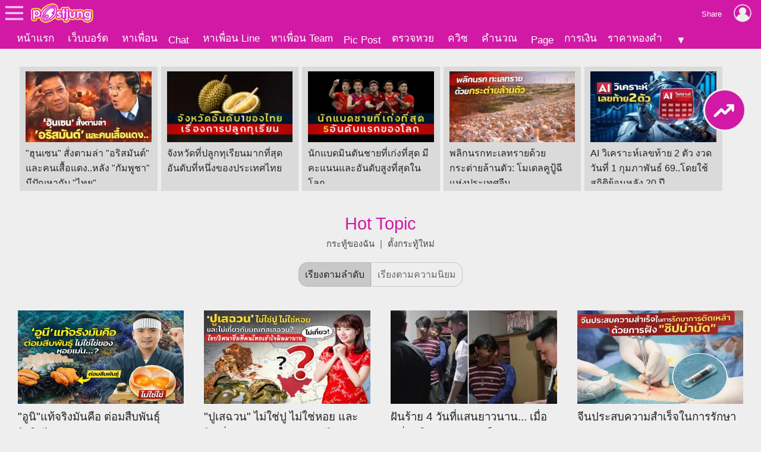

--- FILE ---
content_type: text/html; charset=UTF-8
request_url: https://sv5.postjung.com/
body_size: 9037
content:
<!DOCTYPE html>
<html>
<head>
<meta charset="UTF-8">
<meta name="language" content="th-TH" />
<meta name="country" content="TH" />
<title>POSTJUNG.COM โพสท์จัง.คอม</title>
<meta name="description" content="ข่าววันนี้ หาเพื่อน แชท หาแฟน ตรวจหวย รูปภาพดารา เน็ตไอดอล" />
<meta name="keywords" content="ข่าววันนี้, หาเพื่อน, หาแฟน, ตรวจหวย, postjung, โพสท์จัง, โพสจัง " />
<meta name="robots" content="index,follow,noarchive">
<meta property="fb:pages" content="1694098964163070" />
<meta name="viewport" content="width=device-width, initial-scale=1">
<meta name="referrer" content="unsafe-url">
<meta name="theme-color" content="#d119a6">

<script async src="https://www.googletagmanager.com/gtag/js?id=G-YF91M3S5R6"></script><script> window.dataLayer = window.dataLayer || []; function gtag(){dataLayer.push(arguments);} gtag('js', new Date()); gtag('config', 'G-YF91M3S5R6'); </script>

<link type="text/css" rel="stylesheet" href="/wwwroot/style.v73.css" blocking="render" /><link rel="shortcut icon" href="https://us-fbcloud.net/favicon.ico" /><link rel="icon" type="image/png" href="https://us-fbcloud.net/favicon-192.png" sizes="192x192" /><link rel="apple-touch-icon" sizes="180x180" href="https://us-fbcloud.net/favicon-180.png" /><script type="text/javascript"> var isuser=false, userid=0, user="", auth_req=false, htmlhost="https://postjung.com", notihost="https://postjung.com/noti", pagehost="https://page.postjung.com", chathost="https://chat.postjung.com", cloudcachehost="https://us-fbcloud.net";  </script> <script type="text/javascript" src="/wwwroot/inc-head.v10.js"></script>
<link type="text/css" rel="stylesheet" href="index.v20.css" />
</head>
<body data-atct="off">


<div id="topbarback" style="height:78px;"></div><div id="topbar"><a id="toplogo" href="https://postjung.com" title="หน้าแรก Postjung"></a></div>
<div id="topmbox">
	<div id="topmboxmenu">
		<form id="topmboxsearch" action="https://postjung.com/search.php" method="get" onsubmit="topmboxsearch_onsubmit(this)">
			<input type="text" name="q" /><input type="submit" value="ค้นหา/ตรวจหวย" />
		</form>
		<a href="//www.postjung.com">หน้าแรก</a> <a href="//lotto.postjung.com">ตรวจหวย</a> <a href="//board.postjung.com">เว็บบอร์ด</a> <a href="//quiz.postjung.com">ควิซ</a> <a href="//picpost.postjung.com">Pic Post</a> <a href="//share.postjung.com">แชร์ลิ้ง</a> <a href="//chat.postjung.com">หาเพื่อน</a> <a href="//chat.postjung.com/chat.php">Chat</a> <a href="//line.postjung.com">หาเพื่อน Line</a> <a href="//team.postjung.com">หาเพื่อน Team</a> <a href="//page.postjung.com">Page</a> <a href="//album.postjung.com">อัลบั้ม</a> <a href="//text.postjung.com">คำคม</a> <a href="//glitter.postjung.com">Glitter</a> <a href="//piccode.postjung.com">เกมถอดรหัสภาพ</a> <a href="//cal.postjung.com">คำนวณ</a> <a href="//money.postjung.com">การเงิน</a> <a href="//gold.postjung.com">ราคาทองคำ</a> <a href="//eat.postjung.com">กินอะไรดี</a> <div class="xsp"></div><a href="//postjung.com/contact.php" target="_blank" rel="nofollow" onclick="topm.close()">ติดต่อเว็บไซต์</a><a href="//postjung.com/ads.php" rel="nofollow" onclick="topm.close()">ลงโฆษณา</a><a href="//board.postjung.com/new-adtopic.php"  rel="nofollow" onclick="topm.close()">ลงข่าวประชาสัมพันธ์</a><a href="//postjung.com/contact.php?title=แจ้งเนื้อหาไม่เหมาะสม" target="_blank" rel="nofollow">แจ้งเนื้อหาไม่เหมาะสม</a><a href="//postjung.com/agreement.php" target="_blank" rel="nofollow" onclick="topm.close()">เงื่อนไขการให้บริการ</a>	</div>
</div>

<script type="text/javascript"> var topbar_custom="", topbar_add="", top_share_url="", top_share_title="", sp_adsense_count=0, hl="th", translate_x={"account_setting":"\u0e15\u0e31\u0e49\u0e07\u0e04\u0e48\u0e32\u0e2a\u0e21\u0e32\u0e0a\u0e34\u0e01","album":"\u0e2d\u0e31\u0e25\u0e1a\u0e31\u0e49\u0e21","cal_tool":"\u0e04\u0e33\u0e19\u0e27\u0e13","chat":"\u0e41\u0e0a\u0e17","diary":"\u0e44\u0e14\u0e2d\u0e32\u0e23\u0e35\u0e48","favorite":"\u0e23\u0e32\u0e22\u0e01\u0e32\u0e23\u0e42\u0e1b\u0e23\u0e14","friend_finder":"\u0e2b\u0e32\u0e40\u0e1e\u0e37\u0e48\u0e2d\u0e19","game":"\u0e40\u0e01\u0e21","glitter":"\u0e01\u0e23\u0e34\u0e15\u0e40\u0e15\u0e2d\u0e23\u0e4c","homepage":"\u0e2b\u0e19\u0e49\u0e32\u0e41\u0e23\u0e01","instagram_photo_downloader":"\u0e14\u0e32\u0e27\u0e19\u0e4c\u0e42\u0e2b\u0e25\u0e14\u0e23\u0e39\u0e1b\u0e08\u0e32\u0e01 IG","line_friend_finder":"\u0e2b\u0e32\u0e40\u0e1e\u0e37\u0e48\u0e2d\u0e19\u0e44\u0e25\u0e19\u0e4c","login":"\u0e40\u0e02\u0e49\u0e32\u0e2a\u0e39\u0e48\u0e23\u0e30\u0e1a\u0e1a","logout":"\u0e2d\u0e2d\u0e01\u0e08\u0e32\u0e01\u0e23\u0e30\u0e1a\u0e1a","lottocheck":"\u0e15\u0e23\u0e27\u0e08\u0e2b\u0e27\u0e22","my_album":"\u0e2d\u0e31\u0e25\u0e1a\u0e31\u0e49\u0e21\u0e02\u0e2d\u0e07\u0e09\u0e31\u0e19","my_diary":"\u0e44\u0e14\u0e2d\u0e32\u0e23\u0e35\u0e48\u0e02\u0e2d\u0e07\u0e09\u0e31\u0e19","my_kratoo":"\u0e01\u0e23\u0e30\u0e17\u0e39\u0e49\u0e02\u0e2d\u0e07\u0e09\u0e31\u0e19","my_link":"Link \u0e02\u0e2d\u0e07\u0e09\u0e31\u0e19","my_picpost":"PicPost \u0e02\u0e2d\u0e07\u0e09\u0e31\u0e19","my_space":"\u0e2a\u0e40\u0e1b\u0e0b\u0e02\u0e2d\u0e07\u0e09\u0e31\u0e19","my_video":"\u0e27\u0e34\u0e14\u0e35\u0e42\u0e2d\u0e02\u0e2d\u0e07\u0e09\u0e31\u0e19","name":"\u0e0a\u0e37\u0e48\u0e2d","password":"\u0e23\u0e2b\u0e31\u0e2a\u0e1c\u0e48\u0e32\u0e19","photo_editor":"\u0e41\u0e15\u0e48\u0e07\u0e23\u0e39\u0e1b","photo_quote":"\u0e04\u0e33\u0e04\u0e21","photo":"\u0e20\u0e32\u0e1e\u0e16\u0e48\u0e32\u0e22","pr_news":"\u0e02\u0e48\u0e32\u0e27\u0e1b\u0e23\u0e30\u0e0a\u0e32\u0e2a\u0e31\u0e21\u0e1e\u0e31\u0e19\u0e18\u0e4c","quiz":"\u0e04\u0e27\u0e34\u0e0b","register":"\u0e2a\u0e21\u0e31\u0e04\u0e23\u0e2a\u0e21\u0e32\u0e0a\u0e34\u0e01","space":"\u0e2a\u0e40\u0e1b\u0e0b","video":"\u0e27\u0e34\u0e14\u0e35\u0e42\u0e2d","webboard":"\u0e40\u0e27\u0e47\u0e1a\u0e1a\u0e2d\u0e23\u0e4c\u0e14","terms_of_service":"\u0e40\u0e07\u0e37\u0e48\u0e2d\u0e19\u0e44\u0e02\u0e01\u0e32\u0e23\u0e43\u0e2b\u0e49\u0e1a\u0e23\u0e34\u0e01\u0e32\u0e23","report_content":"\u0e41\u0e08\u0e49\u0e07 Report \u0e40\u0e19\u0e37\u0e49\u0e2d\u0e2b\u0e32","report_problem":"\u0e41\u0e08\u0e49\u0e07\u0e1b\u0e31\u0e0d\u0e2b\u0e32\u0e01\u0e32\u0e23\u0e43\u0e0a\u0e49\u0e07\u0e32\u0e19","contact_for_ads":"\u0e15\u0e34\u0e14\u0e15\u0e48\u0e2d\u0e42\u0e06\u0e29\u0e13\u0e32","contact_website":"\u0e15\u0e34\u0e14\u0e15\u0e48\u0e2d\u0e40\u0e27\u0e47\u0e1a\u0e44\u0e0b\u0e15\u0e4c"}; </script> <script type="text/javascript" src="/wwwroot/inc-top.v21.js" async></script>
<div id="maincontent">

	<div class="sphttop"><div class="xslide"><a class="xlink" href="https://news.postjung.com/1667428"><span class="ximg"><img src="https://us-fbcloud.net/hottopic/data/1141/1141213.xo7ns41amq6q.n1.webp" loading="lazy" /></span><span class="xtitle">&quot;ฮุนเซน&quot; สั่งตามล่า &quot;อริสมันต์&quot; และคนเสื้อแดง..หลัง &quot;กัมพูชา&quot; มีปัญหากับ &quot;ไทย&quot;</span></a><a class="xlink" href="https://exclusive.postjung.com/1667293"><span class="ximg"><img src="https://us-fbcloud.net/hottopic/data/1141/1141140.xo5ow21gt4ni.n1.webp" loading="lazy" /></span><span class="xtitle">จังหวัดที่ปลูกทุเรียนมากที่สุด อันดับที่หนึ่งของประเทศไทย</span></a><a class="xlink" href="https://exclusive.postjung.com/1667599"><span class="ximg"><img src="https://us-fbcloud.net/hottopic/data/1141/1141318.xo9qtf1d817n.n1.webp" loading="lazy" /></span><span class="xtitle">นักแบดมินตันชายที่เก่งที่สุด มีคะแนนและอันดับสูงที่สุดในโลก</span></a><a class="xlink" href="https://board.postjung.com/1667481"><span class="ximg"><img src="https://us-fbcloud.net/hottopic/data/1141/1141249.xo82aaptmjc.n1.webp" loading="lazy" /></span><span class="xtitle">พลิกนรกทะเลทรายด้วยกระต่ายล้านตัว: โมเดลคูปู้ฉีแห่งประเทศจีน</span></a><a class="xlink" href="https://board.postjung.com/1667390"><span class="ximg"><img src="https://us-fbcloud.net/hottopic/data/1141/1141189.xo6g301jhkql.n1.webp" loading="lazy" /></span><span class="xtitle">AI วิเคราะห์เลขท้าย 2 ตัว งวดวันที่ 1 กุมภาพันธ์ 69..โดยใช้สถิติย้อนหลัง 20 ปี</span></a><a class="xlink" href="https://plus.postjung.com/1667523"><span class="ximg"><img src="https://us-fbcloud.net/hottopic/data/1141/1141275.xo8ixrfrl6c.n1.webp" loading="lazy" /></span><span class="xtitle">ส่องเลขเด็ด เลขดังจาก &quot;นายกฯ อนุทิน&quot; ลงพื้นที่หาเสียงนครสวรรค์ งวด 1 กุมภาพันธ์ 2569</span></a><a class="xlink" href="https://board.postjung.com/1667527"><span class="ximg"><img src="https://us-fbcloud.net/hottopic/data/1141/1141278.xo8jlo1eencf.n1.webp" loading="lazy" /></span><span class="xtitle">สับสนไหม? คาปูชิโน่ กับ ลาเต้ ต่างกันยังไง?</span></a><a class="xlink" href="https://board.postjung.com/1667309"><span class="ximg"><img src="https://us-fbcloud.net/hottopic/data/1141/1141154.xo5qylvtdcg.n1.webp" loading="lazy" /></span><span class="xtitle">จังหวัดไหนในไทยที่มี ตลาดสดมากที่สุด? (ทายก่อนคลิกดู คุณตอบถูกไหม?)</span></a><a class="xlink" href="https://plus.postjung.com/1667343"><span class="ximg"><img src="https://us-fbcloud.net/hottopic/data/1141/1141162.xo5vmj1mlhgn.n1.webp" loading="lazy" /></span><span class="xtitle">สิบเลขขายดี สลากตัวเลขสามหลัก N3 งวด 1/2/69</span></a><a class="xlink" href="https://plus.postjung.com/1667638"><span class="ximg"><img src="https://us-fbcloud.net/hottopic/data/1141/1141342.xoa18t15i04t.n1.webp" loading="lazy" /></span><span class="xtitle">สิบเลขขายดีแม่จำเนียร งวด 1/2/69</span></a></div><a class="xmore" id="httop_more" href="index.php?htmode=hot" target="_self" style="background-image:url('https://us-fbcloud.net/pic-tem/rising72.png')"></a></div><div class="spht"><div class="sptitle"><a href="//hottopic.postjung.com">Hot Topic</a></div><div class="sptool"><a href="https://board.postjung.com/my.php" rel="nofollow">กระทู้ของฉัน</a> | <a href="https://board.postjung.com/edit.php" rel="nofollow">ตั้งกระทู้ใหม่</a></div><div class="sphtmode"><a class="active" href="/index.php" target="_self">เรียงตามลำดับ</a><a  href="/index.php?htmode=hot" target="_self">เรียงตามความนิยม</a></div><div class="xbox"><a class="xlink" href="https://board.postjung.com/1667694"><span class="ximg"><img src="https://us-fbcloud.net/hottopic/data/1141/1141387.xoardm166upp.n2.webp" loading="lazy" /></span><span class="xtitle">&quot;อูนิ&quot;แท้จริงมันคือ ต่อมสืบพันธุ์ ไม่ใช่ไข่ของหอยเม่น...?</span></a></div><div class="xbox"><a class="xlink" href="https://board.postjung.com/1667703"><span class="ximg"><img src="https://us-fbcloud.net/hottopic/data/1141/1141392.xoarv0127g81.n2.webp" loading="lazy" /></span><span class="xtitle">&quot;ปูเสฉวน&quot; ไม่ใช่ปู ไม่ใช่หอย และไม่เกี่ยวกับมณฑลเสฉวน? ไขปริศนาชื่อที่คนไทยเข้าใจผิดมานาน</span></a></div><div class="xbox"><a class="xlink" href="https://news.postjung.com/1667708"><span class="ximg"><img src="https://us-fbcloud.net/hottopic/data/1141/1141391.xoarpn1qls8s.n2.webp" loading="lazy" /></span><span class="xtitle">ฝันร้าย 4 วันที่แสนยาวนาน... เมื่อ &quot;เพื่อนในเกม&quot; กลายเป็นคนแปลกหน้าที่พรากลูกไปจากอก</span></a></div><div class="xbox"><a class="xlink" href="https://board.postjung.com/1667707"><span class="ximg"><img src="https://us-fbcloud.net/hottopic/data/1141/1141390.xoarp11umpld.n2.webp" loading="lazy" /></span><span class="xtitle">จีนประสบความสำเร็จในการรักษาการติดเหล้าด้วยการฝัง &quot;ชิปบำบัด&quot;</span></a></div><div class="xbox"><a class="xlink" href="https://board.postjung.com/1667704"><span class="ximg"><img src="https://us-fbcloud.net/hottopic/data/1141/1141388.xoarfl1oq9ry.n2.webp" loading="lazy" /></span><span class="xtitle">รีวิว FAST &amp; FURIOUS 7 เร็ว แรง ทะลุนรก 7</span></a></div><div class="xbox"><a class="xlink" href="https://board.postjung.com/1667696"><span class="ximg"><img src="https://us-fbcloud.net/hottopic/data/1141/1141386.xoarb3u95ql.n2.webp" loading="lazy" /></span><span class="xtitle">ภัยแล้งครั้งใหญ่ในรอบ 30 ปีได้เกิดขึ้นแล้ว! ทะเลสาบในญี่ปุ่นแห้งเหือดจนถึงก้นทะเลสาบ</span></a></div><div class="xbox"><a class="xlink" href="https://board.postjung.com/1667701"><span class="ximg"><img src="https://us-fbcloud.net/hottopic/data/1141/1141385.xoar8c1ir153.n2.webp" loading="lazy" /></span><span class="xtitle">จักรวาลถูกค้นพบ! เด็กหญิงพบอุกกาบาตอายุ 4.5 พันล้านปีบนชายหาด</span></a></div><div class="xbox"><a class="xlink" href="https://plus.postjung.com/1667695"><span class="ximg"><img src="https://us-fbcloud.net/hottopic/data/1141/1141382.xoar1917opgh.n2.webp" loading="lazy" /></span><span class="xtitle">ส่องเลขเด็ดทะเบียนรถหรู &quot;หม่ำ จ๊กมก&quot; เซอร์ไพรส์ของขวัญวันเกิดภรรยา งวด 1/2/69</span></a></div><div class="xbox"><a class="xlink" href="https://board.postjung.com/1667590"><span class="ximg"><img src="https://us-fbcloud.net/hottopic/data/1141/1141314.xo9n341c97nm.s2.webp" loading="lazy" /></span><span class="xtitle">ส่องประวัติลับ &ldquo;มาริ ฮิเมกะ&rdquo; (Mari Himeka) จากดาวเด่นไร้เซ็นเซอร์ สู่ผลงานร้อนฉ่าในวงการมีเซ็นเซอร์</span></a></div><div class="xbox"><a class="xlink" href="https://board.postjung.com/1667691"><span class="ximg"><img src="https://us-fbcloud.net/hottopic/data/1141/1141381.xoamvj1l6ryf.n2.webp" loading="lazy" /></span><span class="xtitle">สาเหตุของ&#039;เหงือกบวม&#039;</span></a></div><div class="xbox"><a class="xlink" href="https://board.postjung.com/1667690"><span class="ximg"><img src="https://us-fbcloud.net/hottopic/data/1141/1141380.xoamuh1skvr3.n2.webp" loading="lazy" /></span><span class="xtitle">ตัด &quot;ภาษีความจน&quot; ทิ้งไป เลิกทำตัวมีระดับแบบจอมปลอม</span></a></div><div class="xbox"><a class="xlink" href="https://board.postjung.com/1667689"><span class="ximg"><img src="https://us-fbcloud.net/hottopic/data/1141/1141379.xoamtw1fag7n.n2.webp" loading="lazy" /></span><span class="xtitle">แอปเปิ้ลแดง vs แอปเปิ้ลเขียว: ศึกแห่งสายพันธุ์ สีไหนคือที่สุดของสุขภาพ?</span></a></div><div class="xbox"><a class="xlink" href="https://board.postjung.com/1667687"><span class="ximg"><img src="https://us-fbcloud.net/hottopic/data/1141/1141378.xoakrpmwll6.n2.webp" loading="lazy" /></span><span class="xtitle">ไข่ดาว vs ไข่เจียว: เมนูไข่แบบไหนดีต่อสุขภาพมากกว่ากัน?</span></a></div><div class="xbox"><a class="xlink" href="https://board.postjung.com/1667686"><span class="ximg"><img src="https://us-fbcloud.net/hottopic/data/1141/1141377.xoak2b1f1y5m.n2.webp" loading="lazy" /></span><span class="xtitle">เกิดขึ้นได้ไง!! สายการบินลืมผู้โดยสาร &quot;ป้ายา&quot; ฮีโร่ผู้ทวงคืนสิทธิ์</span></a></div><div class="xbox"><a class="xlink" href="https://plus.postjung.com/1667685"><span class="ximg"><img src="https://us-fbcloud.net/hottopic/data/1141/1141376.xoaio6dyl7r.s2.webp" loading="lazy" /></span><span class="xtitle">เพจ Drama-addict โพสต์เกี่ยวกับภาวะ &quot;มดลูกแตก&quot; จากกรณี นุ่น รมิดา</span></a></div><div class="xbox"><a class="xlink" href="https://exclusive.postjung.com/1667681"><span class="ximg"><img src="https://us-fbcloud.net/hottopic/data/1141/1141375.xoahklw2ome.n2.webp" loading="lazy" /></span><span class="xtitle">จังหวัดที่คนเป็นหนี้มากที่สุด 5 อันดับแรกของประเทศไทย</span></a></div><div class="xbox"><a class="xlink" href="https://board.postjung.com/1667680"><span class="ximg"><img src="https://us-fbcloud.net/hottopic/data/1141/1141374.xoahk31b39v6.s2.webp" loading="lazy" /></span><span class="xtitle">รีวิวหนังเกย์ Label Me (2019) เงินซื้อรักแท้แก้ปมใจได้จริงไหม ?</span></a></div><div class="xbox"><a class="xlink" href="https://board.postjung.com/1667679"><span class="ximg"><img src="https://us-fbcloud.net/hottopic/data/1141/1141373.xoahjh149734.n2.webp" loading="lazy" /></span><span class="xtitle">ทำไม 666 ถึงเป็นเลขของซาตาน?</span></a></div><div class="xbox"><a class="xlink" href="https://plus.postjung.com/1667678"><span class="ximg"><img src="https://us-fbcloud.net/hottopic/data/1141/1141372.xoahig1ihklw.s2.webp" loading="lazy" /></span><span class="xtitle">สิ่งที่จะเห็นได้ในพม่า ที่ชาวต่างชาติอาจมองว่าแปลก</span></a></div><div class="xbox"><a class="xlink" href="https://plus.postjung.com/1667625"><span class="ximg"><img src="https://us-fbcloud.net/hottopic/data/1141/1141334.xo9ukr1q4s4p.n2.webp" loading="lazy" /></span><span class="xtitle">ผลไม้ต้านมะเร็ง ป้องกันไว้กินได้ทุกวัน</span></a></div><div class="xbox"><a class="xlink" href="https://board.postjung.com/1667676"><span class="ximg"><img src="https://us-fbcloud.net/hottopic/data/1141/1141371.xoacyd18wp42.n2.webp" loading="lazy" /></span><span class="xtitle">ทำไมถึงชื่อ &quot;กล่องดำ&quot; ทั้งที่เป็น &quot;สีส้ม&quot;</span></a></div><div class="xbox"><a class="xlink" href="https://plus.postjung.com/1667675"><span class="ximg"><img src="https://us-fbcloud.net/hottopic/data/1141/1141370.xoacn010clnb.s2.webp" loading="lazy" /></span><span class="xtitle">การจูบแบบเปิดปาก (French kiss) การจูบที่ใช้ลิ้นสัมผัสกันและดูดดื่ม</span></a></div><div class="xbox"><a class="xlink" href="https://board.postjung.com/1667622"><span class="ximg"><img src="https://us-fbcloud.net/hottopic/data/1141/1141333.xo9uhxqudhg.n2.webp" loading="lazy" /></span><span class="xtitle">โรคเลือดออกตามไรฟัน มีวิธีป้องกันและควรดูแลอย่างไร</span></a></div><div class="xbox"><a class="xlink" href="https://board.postjung.com/1667674"><span class="ximg"><img src="https://us-fbcloud.net/hottopic/data/1141/1141369.xoabjo14rg76.n2.webp" loading="lazy" /></span><span class="xtitle">รวม 10 ประเด็นร้อน &quot;ประกันสังคม&quot; ที่ไม่ยึดโยงกับผู้ประกันตนรวมถึงความโปร่งใส?</span></a></div><div class="xbox"><a class="xlink" href="https://plus.postjung.com/1667672"><span class="ximg"><img src="https://us-fbcloud.net/hottopic/data/1141/1141368.xoaabox24ht.n2.webp" loading="lazy" /></span><span class="xtitle">รุนแรงเสียดสีสังคม!!กับหนังอีโรติกญี่ปุ่น เรื่องแรกๆ ที่ได้ไปฉายในเทศกาลหนังระดับโลก</span></a></div><div class="xbox"><a class="xlink" href="https://board.postjung.com/1667669"><span class="ximg"><img src="https://us-fbcloud.net/hottopic/data/1141/1141367.xoaab412us62.n2.webp" loading="lazy" /></span><span class="xtitle">ราคาทองคำจะปรับตัวสูงขึ้นได้นานแค่ไหน?</span></a></div><div class="xbox"><a class="xlink" href="https://plus.postjung.com/1667670"><span class="ximg"><img src="https://us-fbcloud.net/hottopic/data/1141/1141366.xoa9wu13fi0r.n2.webp" loading="lazy" /></span><span class="xtitle">รวมฮิตเมดเล่ย์....งวดวันที่ 1 กุมภาพันธ์ 2569</span></a></div><div class="xbox"><a class="xlink" href="https://plus.postjung.com/1667664"><span class="ximg"><img src="https://us-fbcloud.net/hottopic/data/1141/1141364.xoa997a1far.n2.webp" loading="lazy" /></span><span class="xtitle">แนวทางเลขเด็ด &quot;หัวยักษ์ วัดละมุด&quot; งวดวันที่ 1 กุมภาพันธ์ 2569</span></a></div><div class="xbox"><a class="xlink" href="https://board.postjung.com/1667660"><span class="ximg"><img src="https://us-fbcloud.net/hottopic/data/1141/1141365.xoa9lnsj15e.n2.webp" loading="lazy" /></span><span class="xtitle">ไวรัสนิปาห์ ในอินเดีย ร้ายแรงแค่ไหน?</span></a></div><div class="xbox"><a class="xlink" href="https://plus.postjung.com/1667667"><span class="ximg"><img src="https://us-fbcloud.net/hottopic/data/1141/1141363.xoa8v91cbu86.n2.webp" loading="lazy" /></span><span class="xtitle">เปิดเรื่องราวสุดโหดของ&quot;ค่ายนรก&quot; &quot;ค่ายบำบัดอาการติดเกม&quot; ด้านมืดของสถานบำบัดเด็กติดเกมในจีน</span></a></div><div class="xbox"><a class="xlink" href="https://board.postjung.com/1667666"><span class="ximg"><img src="https://us-fbcloud.net/hottopic/data/1141/1141362.xoa8uvdkruo.n2.webp" loading="lazy" /></span><span class="xtitle">จังหวัดในประเทศไทย ที่มีป่าไม้เหลืออยู่น้อยที่สุดเพียง 25 ไร่</span></a></div><div class="xbox"><a class="xlink" href="https://board.postjung.com/1667661"><span class="ximg"><img src="https://us-fbcloud.net/hottopic/data/1141/1141361.xoa8ucwcwrk.n2.webp" loading="lazy" /></span><span class="xtitle">&quot;แจม รชตะ&quot; เสียทรง! กลาง &quot;แฉ&quot; หลังถูกถามถึง &quot;เบสท์ คำสิงห์&quot;</span></a></div><div class="xbox"><a class="xlink" href="https://board.postjung.com/1667663"><span class="ximg"><img src="https://us-fbcloud.net/hottopic/data/1141/1141360.xoa8n5jwh50.n2.webp" loading="lazy" /></span><span class="xtitle">เมืองแรกในกลุ่มประเทศอาเซียน ที่มีระบบรถไฟฟ้าเปิดให้ใช้งาน</span></a></div><div class="xbox"><a class="xlink" href="https://plus.postjung.com/1667659"><span class="ximg"><img src="https://us-fbcloud.net/hottopic/data/1141/1141359.xoa80nj6xs1.n2.webp" loading="lazy" /></span><span class="xtitle">เลขเด็ด &quot;พระนางเรือล่ม&quot; วัดกู้ งวดวันที่ 1 กุมภาพันธ์ 2569</span></a></div><div class="xbox"><a class="xlink" href="https://board.postjung.com/1667658"><span class="ximg"><img src="https://us-fbcloud.net/hottopic/data/1141/1141358.xoa7bp1js8oi.n2.webp" loading="lazy" /></span><span class="xtitle">รวมดราม่าของ &quot;ไอซ์ รักชนก ศรีนอก&quot; ตัวตึง พรรคประชาชน</span></a></div><div class="xbox"><a class="xlink" href="https://news.postjung.com/1667657"><span class="ximg"><img src="https://us-fbcloud.net/hottopic/data/1141/1141357.xoa7ao1ttw3g.n2.webp" loading="lazy" /></span><span class="xtitle">นุ่น - หลุยส์ แถลงข่าว..สาเหตุการสูญเสียลูก</span></a></div><div class="xbox"><a class="xlink" href="https://board.postjung.com/1667655"><span class="ximg"><img src="https://us-fbcloud.net/hottopic/data/1141/1141356.xoa6u71rw0y3.n2.webp" loading="lazy" /></span><span class="xtitle">มาทำความรู้จัก &quot;มนุษย์ไม่โพสต์&quot; กับความสุขที่ไม่ต้องตะโกนบอกใคร</span></a></div><div class="xbox"><a class="xlink" href="https://news.postjung.com/1667656"><span class="ximg"><img src="https://us-fbcloud.net/hottopic/data/1141/1141355.xoa6io1uu001.n2.webp" loading="lazy" /></span><span class="xtitle">สิงคโปร์กำจัดสิทธิ์ เด็กทำเกม Roblox เชิดชูไอซิส</span></a></div><div class="xbox"><a class="xlink" href="https://news.postjung.com/1667653"><span class="ximg"><img src="https://us-fbcloud.net/hottopic/data/1141/1141354.xoa6m51ktjpj.n2.webp" loading="lazy" /></span><span class="xtitle">สิงคโปร์เรียกร้องให้ไทยแก้ไขข้อพิพาทกับกัมพูชาอย่างสันติ</span></a></div><div class="xbox"><a class="xlink" href="https://news.postjung.com/1667647"><span class="ximg"><img src="https://us-fbcloud.net/hottopic/data/1141/1141353.xoa3vh19u5pa.n2.webp" loading="lazy" /></span><span class="xtitle">บล็อกเกอร์และยูทูปเบอร์ชื่อดัง อวยประเทศเขมรยกใหญ่</span></a></div><script type="text/javascript"> sp_adsense_count+=0; adsbygoogle=window.adsbygoogle||[]; for(var i=0;i<0;i++)adsbygoogle.push({}); </script><a class="spmorebt" id="htmorebt" href="//hottopic.postjung.com" onclick="ht.more(1769670360, 1141314); return false;">ดูเพิ่ม</a></div><br/><div class="spht" id="exclusiveht"><div class="sptitle"><a href="https://exclusive.postjung.com">Exclusive Content</a></div><div class="xbox"><a class="xlink" href="https://exclusive.postjung.com/1667681"><span class="ximg"><img src="https://us-fbcloud.net/hottopic/data/1141/1141375.xoahklw2ome.n2.webp" loading="lazy" /><img src="https://us-fbcloud.net/pic-tem/hottopic-label-exclusive.png" class="xlabel" loading="lazy" /></span><span class="xtitle">จังหวัดที่คนเป็นหนี้มากที่สุด 5 อันดับแรกของประเทศไทย</span></a></div><div class="xbox"><a class="xlink" href="https://exclusive.postjung.com/1667602"><span class="ximg"><img src="https://us-fbcloud.net/hottopic/data/1141/1141319.xo9qtp1ujd7l.n2.webp" loading="lazy" /><img src="https://us-fbcloud.net/pic-tem/hottopic-label-exclusive.png" class="xlabel" loading="lazy" /></span><span class="xtitle">หน่วยทหารชั้นนำของไทย ที่ขึ้นชื่อว่ามีหลักสูตรการฝึกที่หนักที่สุด</span></a></div><div class="xbox"><a class="xlink" href="https://exclusive.postjung.com/1667599"><span class="ximg"><img src="https://us-fbcloud.net/hottopic/data/1141/1141318.xo9qtf1d817n.n2.webp" loading="lazy" /><img src="https://us-fbcloud.net/pic-tem/hottopic-label-exclusive.png" class="xlabel" loading="lazy" /></span><span class="xtitle">นักแบดมินตันชายที่เก่งที่สุด มีคะแนนและอันดับสูงที่สุดในโลก</span></a></div><div class="xbox"><a class="xlink" href="https://exclusive.postjung.com/1667486"><span class="ximg"><img src="https://us-fbcloud.net/hottopic/data/1141/1141254.xo83shg7rj2.n2.webp" loading="lazy" /><img src="https://us-fbcloud.net/pic-tem/hottopic-label-exclusive.png" class="xlabel" loading="lazy" /></span><span class="xtitle">อำเภอที่มีร้านเซเว่นมากที่สุด อันดับที่หนึ่งของประเทศไทย</span></a></div></div><div class="spht"><div class="sptitle"><a href="https://board.postjung.com">เรื่องเด่นสัปดาห์นี้</a></div><div class="sptool">(จัดอันดับจากระบบอัตโนมัติ)</div><div class="xbox"><a class="xlink" href="https://exclusive.postjung.com/1667006"><span class="ximg"><img src="https://us-fbcloud.net/hottopic/data/1140/1140951.xo1now17pvg7.n2.webp" loading="lazy" /></span><span class="xtitle">จังหวัดเดียวของประเทศไทยในปัจจุบัน ที่มีแหล่งมรดกโลกมากถึง 2 แห่ง</span></a></div><div class="xbox"><a class="xlink" href="https://exclusive.postjung.com/1667230"><span class="ximg"><img src="https://us-fbcloud.net/hottopic/data/1141/1141098.xo4fl51et63e.n2.webp" loading="lazy" /></span><span class="xtitle">บริษัทยักษ์ใหญ่สัญชาติไทย ที่มีกำไรมากที่สุดในปีที่ผ่านมา</span></a></div><div class="xbox"><a class="xlink" href="https://board.postjung.com/1667246"><span class="ximg"><img src="https://us-fbcloud.net/hottopic/data/1141/1141110.xo4ohm1dnrhr.n2.webp" loading="lazy" /></span><span class="xtitle">&quot;หมึกกรุบ&quot; ไม่ได้ทำจากปลาหมึก เปิดความลับพืชในป่าสู่ขนมยอดฮิตติดกระแส</span></a></div><div class="xbox"><a class="xlink" href="https://board.postjung.com/1667390"><span class="ximg"><img src="https://us-fbcloud.net/hottopic/data/1141/1141189.xo6g301jhkql.n2.webp" loading="lazy" /></span><span class="xtitle">AI วิเคราะห์เลขท้าย 2 ตัว งวดวันที่ 1 กุมภาพันธ์ 69..โดยใช้สถิติย้อนหลัง 20 ปี</span></a></div><div class="xbox"><a class="xlink" href="https://plus.postjung.com/1667343"><span class="ximg"><img src="https://us-fbcloud.net/hottopic/data/1141/1141162.xo5vmj1mlhgn.n2.webp" loading="lazy" /></span><span class="xtitle">สิบเลขขายดี สลากตัวเลขสามหลัก N3 งวด 1/2/69</span></a></div><div class="xbox"><a class="xlink" href="https://exclusive.postjung.com/1667004"><span class="ximg"><img src="https://us-fbcloud.net/hottopic/data/1140/1140950.xo1nmn11dwd2.n2.webp" loading="lazy" /></span><span class="xtitle">สกุลเงินจากประเทศในเอเชีย ที่มั่นคงและมีความน่าเชื่อถือมากที่สุด</span></a></div><div class="xbox"><a class="xlink" href="https://board.postjung.com/1667110"><span class="ximg"><img src="https://us-fbcloud.net/hottopic/data/1141/1141018.xo3jx0re5ic.n2.webp" loading="lazy" /></span><span class="xtitle">วิเคราะห์หวยด้วย AI งวดวันที่ 1 กุมภาพันธ์ 69..เลขไหนมีสิทธิ์ออกมากที่สุด!</span></a></div><div class="xbox"><a class="xlink" href="https://news.postjung.com/1666885"><span class="ximg"><img src="https://us-fbcloud.net/hottopic/data/1140/1140875.xnysguiqe6m.n2.webp" loading="lazy" /></span><span class="xtitle">&quot;ค่ายเน็ตรายใหญ่&quot; ไม่รอด! กสทช. พบใบเสร็จขายเน็ตไปปอยเปต</span></a></div></div><div class="spht2"><div class="sptitle"><a href="https://board.postjung.com">เรื่องเด่นเดือนนี้</a></div><div class="sptool">(จัดอันดับจากระบบอัตโนมัติ)</div><div class="xbox"><a class="xlink" href="https://exclusive.postjung.com/1663882"><span class="ximg"><img src="https://us-fbcloud.net/hottopic/data/1139/1139008.xmt6jhve0o3.n2.webp" loading="lazy" /></span><span class="xtitle">จังหวัดในประเทศไทย ที่มีจำนวนนักท่องเที่ยวน้อยที่สุดในปัจจุบัน</span></a></div><div class="xbox"><a class="xlink" href="https://exclusive.postjung.com/1664337"><span class="ximg"><img src="https://us-fbcloud.net/hottopic/data/1139/1139292.xn0em01rdpjv.n2.webp" loading="lazy" /></span><span class="xtitle">จังหวัดที่มีคนจนมากที่สุด อันดับหนึ่งของประเทศไทย</span></a></div><div class="xbox"><a class="xlink" href="https://exclusive.postjung.com/1664735"><span class="ximg"><img src="https://us-fbcloud.net/hottopic/data/1139/1139509.xn57n3hr3ry.n2.webp" loading="lazy" /></span><span class="xtitle">จังหวัดเดียวในประเทศไทย ที่ไม่มีอำเภอเมืองเหมือนจังหวัดอื่น</span></a></div><div class="xbox"><a class="xlink" href="https://news.postjung.com/1663917"><span class="ximg"><img src="https://us-fbcloud.net/hottopic/data/1139/1139031.xmtj7fmkphv.n2.webp" loading="lazy" /></span><span class="xtitle">ญี่ปุ่น-เกาหลีฯ เริ่มไม่ทน ไล่แรงงานเขมรกลับประเทศ หลังรวมตัวกันประท้วง เรียกร้องให้ประณามประเทศไทยที่รุกรานเขมร</span></a></div><div class="xbox"><a class="xlink" href="https://exclusive.postjung.com/1666250"><span class="ximg"><img src="https://us-fbcloud.net/hottopic/data/1140/1140509.xnr3ge1siw3l.n2.webp" loading="lazy" /></span><span class="xtitle">มีเพียง 2 อำเภอในประเทศไทย ที่มีประชากรทั้งหมดน้อยกว่า 5000 คน</span></a></div><div class="xbox"><a class="xlink" href="https://exclusive.postjung.com/1666425"><span class="ximg"><img src="https://us-fbcloud.net/hottopic/data/1140/1140600.xnt21g18mg4l.n2.webp" loading="lazy" /></span><span class="xtitle">สกุลเงินที่อ่อนค่ามากที่สุด อันดับหนึ่งในกลุ่มประเทศทวีปเอเชีย</span></a></div><div class="xbox"><a class="xlink" href="https://board.postjung.com/1664277"><span class="ximg"><img src="https://us-fbcloud.net/hottopic/data/1139/1139253.xmxwkewnfg9.n2.webp" loading="lazy" /></span><span class="xtitle">ทำไมประเทศไทยถึงต้องมี &quot;Land&quot; ต่อท้าย?</span></a></div><div class="xbox"><a class="xlink" href="https://exclusive.postjung.com/1667006"><span class="ximg"><img src="https://us-fbcloud.net/hottopic/data/1140/1140951.xo1now17pvg7.n2.webp" loading="lazy" /></span><span class="xtitle">จังหวัดเดียวของประเทศไทยในปัจจุบัน ที่มีแหล่งมรดกโลกมากถึง 2 แห่ง</span></a></div><div class="xbox"><a class="xlink" href="https://exclusive.postjung.com/1665823"><span class="ximg"><img src="https://us-fbcloud.net/hottopic/data/1140/1140221.xnkly7ugti3.n2.webp" loading="lazy" /></span><span class="xtitle">ประเทศที่มีช้างเหลืออยู่มากที่สุด อันดับที่หนึ่งของโลก</span></a></div><div class="xbox"><a class="xlink" href="https://exclusive.postjung.com/1663861"><span class="ximg"><img src="https://us-fbcloud.net/hottopic/data/1138/1138992.xmt3wd1flh8x.n2.webp" loading="lazy" /></span><span class="xtitle">เหมืองแร่ทองคำ ที่มีขนาดใหญ่ที่สุดอันดับหนึ่งของไทย</span></a></div></div><div class="spht2"><div class="sptitle"><a href="https://board.postjung.com">กระทู้คำถาม-พูดคุย</a></div><div class="sptool"><a href="https://board.postjung.com/my.php" rel="nofollow">กระทู้ของฉัน</a> | <a href="https://board.postjung.com/edit.php?board_id=10" rel="nofollow">ตั้งกระทู้คำถาม-พูดคุย</a></div><div class="xbox"><a class="xlink" href="https://plus.postjung.com/1667709"><span class="ximg"><img src="https://us-fbcloud.net/hottopic/data/1141/1141389.xoarim16wob6.n2.webp" loading="lazy" /></span><span class="xtitle">มีปัจจัยใดบ้างที่ผู้หญิงควรนำมาวิเคราะห์ก่อนตัดสินใจแต่งงานกับใครสักคน</span></a></div><div class="xbox"><a class="xlink" href="https://board.postjung.com/1667700"><span class="ximg"><img src="https://us-fbcloud.net/hottopic/data/1141/1141384.xoar5m1giuhl.n2.webp" loading="lazy" /></span><span class="xtitle">เซียงไฮ้ หัวใจของการเดินทางท่องเที่ยวที่หลากหลายคนสาามารถที่จะเข้าถึง ค่ำคืนที่น่าจดจำ</span></a></div><div class="xbox"><a class="xlink" href="https://board.postjung.com/1667676"><span class="ximg"><img src="https://us-fbcloud.net/hottopic/data/1141/1141371.xoacyd18wp42.n2.webp" loading="lazy" /></span><span class="xtitle">ทำไมถึงชื่อ &quot;กล่องดำ&quot; ทั้งที่เป็น &quot;สีส้ม&quot;</span></a></div><div class="xbox"><a class="xlink" href="https://board.postjung.com/1667626"><span class="ximg"><img src="https://us-fbcloud.net/hottopic/data/1141/1141338.xo9wa411ll3e.n2.webp" loading="lazy" /></span><span class="xtitle">ทำไมไฟจราจรต้องใช้ สีแดง สีเขียว สีเหลือง ทั้งที่ก็มีอื่นด้วย</span></a></div><div class="xbox"><a class="xlink" href="https://board.postjung.com/1667554"><span class="ximg"><img src="https://us-fbcloud.net/hottopic/data/1141/1141296.xo9in91kvv9u.n2.webp" loading="lazy" /></span><span class="xtitle">บัตรคนจน สามารถที่จะขึ้นรถนครชัยแอร์ฟรี เดือนละหนึ่งครั้ง ซึมซับความสุขได้เต็มที่เลย</span></a></div><a class="spmorebt" id="htqmorebt" href="//hottopic.postjung.com" onclick="htq.more(1769645520, 1141296); return false;">ดูเพิ่ม</a></div>
</div>

 <script type="text/javascript"> var adsense_allow=false, isucfree=false; </script><script type="text/javascript" src="index.v42.js" async></script>




</body>
</html>

--- FILE ---
content_type: text/css
request_url: https://sv5.postjung.com/index.v20.css
body_size: 2165
content:


#maincontent { width:80%; max-width:none; margin:0 auto; padding:0 0 30px 0; }

#topbnhome { width:100%; height:280px; padding:20px 0 5px 0; text-align:center; transition:height 1s; }

.sptitle { width:95%; margin:0 auto 0 auto; padding:15px 0 0 0; text-align:center; font-size:22pt; color:var(--textpink); }
.sptitle a { color:var(--linkpj); }
.sptitle a:hover { color:var(--linkpjactive); }
.sptitle i { white-space:nowrap; font-size:14pt; font-style:normal; }

.sptool { padding:0 0 5px 0; text-align:center; color:var(--text3); }
.sptool a { display:inline-block; padding:5px; white-space:nowrap; color:var(--text2); }
.sptool a:hover { color:var(--linkactive); }

.spmorebt { display:block; box-sizing:border-box; width:93%; margin:10px auto; padding:15px 0; border-radius:5px; background-color:var(--primary); text-align:center; font-size:16pt; color:var(--primarytext); }
.spmorebt:hover { filter:brightness(1.2); }

.sphtmode { padding:10px 0px; text-align:center; font-size:12pt; color:var(--text3); }
.sphtmode a { display:inline-block; padding:7px 10px; border-width:1px; border-style:solid; border-color:var(--bg3) var(--bg3) var(--bg3) var(--bg2); text-align:center; white-space:nowrap; color:var(--text3); }
.sphtmode a:first-child { border-color:var(--bg3); border-radius:15px 0 0 15px; }
.sphtmode a:last-child { border-radius:0 15px 15px 0; }
.sphtmode a:hover { border-color:var(--bg4); }
.sphtmode a.active { border-color:var(--bg4); background-color:var(--bg3); color:var(--text); }

.spht { padding:15px 0 0 0; border-collapse:collapse; text-align:center; }
.spht .xbox { display:inline-block; box-sizing:border-box; width:25%; padding:10px 0; vertical-align:top; text-align:left; }
.spht .xlink { display:block; box-sizing:border-box; width:100%; padding:20px 17px; font-size:14pt; color:var(--text); }
.spht .xlink:hover { background-color:var(--bg2); color:var(--texthl); }
.spht img.ximg { width:100%; aspect-ratio:16/9; border-style:none; margin:0 0 2px 0; }
.spht span.ximg { position:relative; display:inline-block; width:100%; height:2px; padding:56.25% 0 0 0; }
.spht span.ximg img { position:absolute; width:100%; aspect-ratio:16/9; left:0; top:0; border-style:none; }
.spht span.ximg .xlabel { position:absolute; left:auto; right:-3px; top:-2px; width:50px; height:50px; border-style:none; }
.spht .xtitle { display:inline-block; box-sizing:border-box; width:100%; max-height:80px; overflow:hidden; }
.spht .xicon { max-width:120px; height:10px; border-style:none; }
.spht .xadsense_infeed { padding:26px 17px 17px 17px; text-align:center; }

.spht2 { border-collapse:collapse; text-align:center; }
.spht2 .xbox { display:inline-block; box-sizing:border-box; width:20%; padding:10px 0; vertical-align:top; text-align:left; }
.spht2 .xlink { position:relative; display:block; box-sizing:border-box; width:100%; padding:10px 14px; font-size:14pt; }
.spht2 img.ximg { width:100%; border-style:none; margin:0 0 2px 0; }
.spht2 span.ximg { position:relative; display:inline-block; width:100%; height:2px; padding:56.25% 0 0 0; }
.spht2 span.ximg img { position:absolute; width:100%; left:0; top:0; border-style:none; }
.spht2 span.ximg .xlabel { position:absolute; left:auto; right:-3px; top:-2px; width:50px; height:50px; border-style:none; }
.spht2 .xtitle { display:inline-block; box-sizing:border-box; width:100%; max-height:80px; overflow:hidden; }
.spht2 .xlink:hover { background-color:var(--bg2); color:var(--texthl); }
.spht2 .xicon { max-width:120px; height:10px; border-style:none; }
.spht2 .xadsense_infeed { padding:15px 14px; text-align:center; }

.sphttop { position:relative; box-sizing:border-box; width:98%; max-width:1500px; margin:0 auto; padding:20px 5px 5px 5px; text-align:center; font-size:12pt; }
.sphttop .xslide { width:calc(100% - 32px); overflow-x:hidden; text-align:left; white-space:nowrap; }
.sphttop .xlink { display:inline-block; box-sizing:border-box; width:16.66%; min-width:200px; padding:8px 10px; border:3px solid var(--bg); background-color:var(--bg2); vertical-align:top; text-align:left; white-space:normal; color:var(--text); }
.sphttop .xlink:hover { color:var(--texthl); }
.sphttop img.ximg { max-width:100%; border-style:none; }
.sphttop span.ximg { position:relative; display:inline-block; width:100%; height:2px; padding:56.25% 0 0 0; }
.sphttop span.ximg img { position:absolute; width:100%; left:0; top:0; border-style:none; }
.sphttop span.ximg .xlabel { position:absolute; left:auto; right:-3px; top:-2px; width:50px; height:50px; border-style:none; }
.sphttop .xtitle { display:inline-block; box-sizing:border-box; width:100%; height:64px; overflow:hidden; }
.sphttop .xicon { max-width:120px; height:10px; border-style:none; }
.sphttop .xmore { position:absolute; right:0; top:25%; display:inline-block; box-sizing:border-box; width:72px; height:72px; border:3px solid var(--bg); border-radius:50%; padding:10px; background-repeat:no-repeat; background-position:center center; background-size:72% 72%; background-color:var(--primary); vertical-align:middle; }
.sphttop .xmore:hover { transform:scale(1.1,1.1); animation:sphttop_ani1 0.8s; }
.sphttop .xnote { padding:5px 0 15px 0; text-align:center; color:var(--text4); }

@keyframes sphttop_ani1 {
	0% { transform:scale(1,1); border-color:var(--bg); }
	40% { transform:scale(1.4,1.4); border-color:var(--text); }
	100% { transform:scale(1.1,1.1); border-color:var(--bg); }
}

.sphtr { padding:25px 0 10px 0; text-align:center; font-size:14pt; }
.sphtr .xlink { display:inline-block;box-sizing:border-box; width:33%; margin:5px 0 0 0; padding:10px 5px 10px 20px; vertical-align:top; text-align:left; color:var(--text); }
.sphtr .xlink:hover { color:var(--linkactive); }
.sphtr .ximg { width:112px; height:63px; }
.sphtr .xtitle { display:inline-block; box-sizing:border-box; width:calc(100% - 112px); padding:0 0 0 5px; vertical-align:top; }

.sppr { padding:25px 0 10px 0; text-align:center; font-size:14pt; }
.sppr .xlink { display:inline-block;box-sizing:border-box; width:33%; margin:5px 0 0 0; padding:10px 5px 10px 20px; vertical-align:top; text-align:left; color:var(--text); }
.sppr .xlink:hover { color:var(--linkactive); }
.sppr .ximg { width:112px; height:63px; }
.sppr .xtitle { display:inline-block; box-sizing:border-box; width:calc(100% - 112px); padding:0 0 0 5px; vertical-align:top; }

.spvi { padding:20px 0 0 0; text-align:center; }
.spvi .xlink { position:relative; display:inline-block; box-sizing:border-box; width:16%; min-height:126px; padding:10px 15px; vertical-align:top; color:var(--text); }
.spvi .xlink:hover { color:var(--linkactive); }
.spvi .ximg { width:100%; max-width:240px; max-height:250px; margin:5px 0; border-style:none; }
.spvi .xlabel { position:absolute; left:164px; bottom:50px; border-style:none; }
.spvi .xplay { position:absolute; left:50%; top:50%; margin:0 0 0 -15px; opacity:0.5; border-radius:16px; }

.sppp { padding:20px 0 0 0; text-align:center; }
.sppp .xlink { display:inline-block; box-sizing:border-box; width:19.7%; padding:10px; vertical-align:top; color:var(--text2); }
.sppp .xlink:hover { color:var(--linkactive); }
.sppp .ximg { width:100%; }
.sppp .xtitle { display:inline-block; box-sizing:border-box; width:100%; max-height:60px; overflow:hidden; }

.spalbum { width:100%; overflow-x:auto; padding:20px 0 0 0; text-align:center; }
.spalbum .xvip { display:inline-block; box-sizing:border-box; width:100%; height:420px; }
.spalbum .xlink { display:inline-block; box-sizing:border-box; min-width:16%; padding:10px; vertical-align:middle; color:var(--text2); }
.spalbum .xlink b { color:var(--textpink); }
.spalbum .xlink .xh { display:inline-block; padding:0 0 4px 0; }
.spalbum .xlink img { width:160px; height:160px; }
.spalbum .xlink:hover img { box-shadow:0 0 12px var(--text2); }
.spalbum .xmore { padding:40px 10px; font-size:16pt; color:var(--text3); }
.spalbum .xmore:hover { color:var(--linkactive); }

.spquiz { padding:20px 0 0 0; text-align:center; }
.spquiz .xlink { display:inline-block; box-sizing:border-box; width:25%; padding:15px; vertical-align:top; text-align:left; color:var(--text); font-size:14pt; }
.spquiz .xlink:hover .ximg { box-shadow:0 0 7px var(--border); }
.spquiz .xlink .ximg { width :100%; margin:0 0 4px 0; border-style:none; }

.spchat { padding:20px 0 0 0; text-align:center; }
.spchat iframe { width:100%; height:775px; }

.splot { padding:20px 0 0 0; text-align:center; }
.splot .xs { display:inline-block; box-sizing:border-box; width:24.5%; padding:10px 5px; vertical-align:top; text-align:center; font-weight:bold; color:var(--textpink); }
.splot .xs b { display:inline-block; padding:5px 0 0 0; font-size:16pt; color:var(--text); }
.splot .xs1 b { font-size:20pt; }
.splot .xb2 b { font-size:20pt; }
.splot .xchk { padding:10px 0 0 0; }
.splot .xchk select ,
.splot .xchk input[type=text] ,
.splot .xchk input[type=submit] { box-sizing:border-box; max-width:150px; height:42px; vertical-align:top; text-align:center; font-size:16pt; }
.splot .xchk select { width:38%; }
.splot .xchk input[type=text] { width:30%; font-weight:bold; }

@media (max-width:1600px)	{
	#maincontent { width:98%; }
	}
@media (max-width:1400px)	{
	.sphttop .xlink { width:20%; }
	.spvi .xlink { width:20%; }
	.spvi .xv5 { display:none; }
	}
@media (max-width:1200px)	{
	.sphttop .xlink { width:25%; }
	.spht .xbox { width:33%; }
	.spht2 .xbox { width:25%; }
	.sppp .xlink { width:25%; }
	.spalbum .xlink img { width:140px; height:140px; }
	}
@media (max-width:1100px)	{
	.spquiz .xlink { width:33%; }
	.spvi .xlink { width:25%; }
	.spvi .xv4 { display:none; }
	}
@media (max-width:950px)	{
	.sphtr .ximg { width:96px; height:54px; }
	.sphtr .xtitle { width:calc(100% - 96px); }
	.sppr .ximg { width:96px; height:54px; }
	.sppr .xtitle { width:calc(100% - 96px); }
	.sphttop .xlink { width:33%; }
	.sppp .xlink { width:33%; }
	.spht2 .xbox { width:33%; }
	.spalbum .xlist{ width:100%; overflow-x:auto; white-space:nowrap; }
	.spalbum .xlink { white-space:normal; }
	}
@media (max-width:800px)	{
	.spht .xbox { width:50%; }
	.sphtr .xlink { width:50%; padding-left:10px; }
	.sppr .xlink { width:50%; padding-left:10px; }
	.spquiz .xlink { width:50%; }
	}
@media (max-width:700px) {
	.sppp .xlink { width:50%; }
	.spalbum .xvip { height:200px; }
	.spvi .xlink { width:50%; }
	.splot .xs { width:49%; }
	}
@media (max-width:500px)	{
	#maincontent { width:100%; }
	.sphttop .xmore { top:35%; width:50px; height:50px; }
	.sphttop .xslide { width:calc(100% - 21px); overflow-x:scroll; }
	.sphttop .xlink { width:70%; }
	.spht { font-size:14pt; }
	.spht .xbox { padding:15px 0; width:100%; }
	.spht .xadsense_infeed { width:100%; padding:25px 0; }
	.spht .xlink { padding:10px; }
	.spht .xlink:hover { background-color:transparent; }
	.sphtr .xlink { width:100%; padding:7px 0 7px 7px; }
	.spht2 .xbox { width:50%; }
	.spht2 .xlink { padding:10px; }
	.sppr .xlink { width:100%; padding:7px 0 7px 7px; }
	.sppp { font-size:14pt; }
	.sppp .xlink { width:100%; margin:5px 0; }
	.spvi { font-size:14pt; }
	.spvi .xlink { width:100%; margin:5px 0; }
	.spquiz .xlink { width:100%; }
	}
@media (max-width:400px)	{
	.sppr .xlink { width:100%; }
	.splot .xchk select ,
	.splot .xchk input[type=text] ,
	.splot .xchk input[type=submit] { font-size:14pt; }
	}

@media print { body { opacity:0; width:1px; height:1px; overflow:hidden; } }


--- FILE ---
content_type: application/javascript
request_url: https://sv5.postjung.com/index.v42.js
body_size: 1937
content:

var maincontent=document.getElementById('maincontent');
var linktarget=navigator.userAgent.match(/(^|[^a-z])(ios)([^a-z]|$)/i)?'_self':'_blank';

var ht=new function() {
	this.morebt=document.getElementById('htmorebt');
	this.laststartdate=0;
	this.lastid=0;
	this.more_ax=new XMLHttpRequest();
	this.more_ax.parent=this;
	this.more_ax.onreadystatechange=function() { if(this.readyState==4 && this.status==200) { this.parent.more_act(this.responseText); }};
	this.sy=0;
	this.more=function(laststartdate, lastid) {
		if(this.more_ax.readyState!=0 && this.more_ax.readyState!=4) return false;
		this.sy=Math.max(document.body.scrollTop, document.documentElement.scrollTop);
		var url='index.more.ht.ajax.php?location=hottopic'+(isucfree?'&isucfree=1':'');
		url+='&laststartdate='+(this.laststartdate>0?this.laststartdate:laststartdate);
		url+='&lastid='+(this.lastid>0?this.lastid:lastid);
		this.more_ax.open('GET', url, true);
		this.more_ax.send();
	};
	this.more_act=function(txt) {
		if(/^ok:/.exec(txt)!=null) {
			txt=txt.replace(/^ok:/,'');
			var data=eval('('+txt+')');
			this.laststartdate=data.laststartdate;
			this.lastid=data.lastid;
			if(data.html.indexOf('<a')>-1) {
				if(linktarget!='_blank') data.html=data.html.replace(/ target="_blank"/ig,'');
				this.morebt.insertAdjacentHTML('beforebegin', data.html);
			} else {
				this.morebt.style.display='none';
			}
		} else {
			this.morebt.insertAdjacentHTML('beforebegin', txt);
		}
		window.scrollTo(0, this.sy);
	};
}

var htq=new function() {
	this.morebt=document.getElementById('htqmorebt');
	this.laststartdate=0;
	this.lastid=0;
	this.more_ax=new XMLHttpRequest();
	this.more_ax.parent=this;
	this.more_ax.onreadystatechange=function() { if(this.readyState==4 && this.status==200) { this.parent.more_act(this.responseText); }};
	this.sy=0;
	this.more=function(laststartdate, lastid) {
		if(this.more_ax.readyState!=0 && this.more_ax.readyState!=4) return false;
		this.sy=Math.max(document.body.scrollTop, document.documentElement.scrollTop);
		var url='index.more.ht.ajax.php?location=qtopic'+(isucfree?'&isucfree=1':'');
		url+='&laststartdate='+(this.laststartdate>0?this.laststartdate:laststartdate);
		url+='&lastid='+(this.lastid>0?this.lastid:lastid);
		this.more_ax.open('GET', url, true);
		this.more_ax.send();
	};
	this.more_act=function(txt) {
		if(/^ok:/.exec(txt)!=null) {
			txt=txt.replace(/^ok:/,'');
			var data=eval('('+txt+')');
			this.laststartdate=data.laststartdate;
			this.lastid=data.lastid;
			if(data.html.indexOf('<a')>-1) {
				if(screen.width<1024) data.html=data.html.replace(/ target="[^"]*"/ig,'');
				this.morebt.insertAdjacentHTML('beforebegin', data.html);
			} else {
				this.morebt.style.display='none';
			}
		} else {
			this.morebt.insertAdjacentHTML('beforebegin', txt);
		}
		window.scrollTo(0, this.sy);
	};
}

var vi=new function() {
	this.lastid=0;
	this.more_ax=new XMLHttpRequest();
	this.more_ax.parent=this;
	this.more_ax.onreadystatechange=function() { if(this.readyState==4 && this.status==200) { this.parent.more_act(this.responseText); }};
	this.sy=0;
	this.more=function(exids, lastid) {
		if(this.more_ax.readyState!=0 && this.more_ax.readyState!=4) return false;
		this.sy=Math.max(document.body.scrollTop, document.documentElement.scrollTop);
		var url='index.more.vi.ajax.php?lastid='+(this.lastid>0?this.lastid:lastid)+(isucfree?'&isucfree=1':'');
		url+='&exids='+exids;
		this.more_ax.open('GET', url, true);
		this.more_ax.send();
	};
	this.more_act=function(txt) {
		if(/^ok:/.exec(txt)!=null) {
			txt=txt.replace(/^ok:/,'');
			var data=eval('('+txt+')');
			this.lastid=data.lastid;
			if(data.html.indexOf('<a')>-1) {
				if(linktarget!='_blank') data.html=data.html.replace(/ target="_blank"/ig,'');
				document.getElementById('vimorebt').insertAdjacentHTML('beforebegin', data.html);
			} else {
				document.getElementById('vimorebt').style.display='none';
			}
		} else {
			document.getElementById('vimorebt').insertAdjacentHTML('beforebegin', txt);
		}
		window.scrollTo(0, this.sy);
	};
}

var pp=new function() {
	this.lastonum=0;
	this.more_ax=new XMLHttpRequest();
	this.more_ax.parent=this;
	this.more_ax.onreadystatechange=function() { if(this.readyState==4 && this.status==200) { this.parent.more_act(this.responseText); }};
	this.sy=0;
	this.more=function(exids, lastonum) {
		if(this.more_ax.readyState!=0 && this.more_ax.readyState!=4) return false;
		this.sy=Math.max(document.body.scrollTop, document.documentElement.scrollTop);
		var url='index.more.pp.ajax.php?lastonum='+(this.lastonum>0?this.lastonum:lastonum)+(isucfree?'&isucfree=1':'');
		url+='&exids='+exids;
		this.more_ax.open('GET', url, true);
		this.more_ax.send();
	};
	this.more_act=function(txt) {
		if(/^ok:/.exec(txt)!=null) {
			txt=txt.replace(/^ok:/,'');
			var data=eval('('+txt+')');
			this.lastonum=data.lastonum;
			console.log('data.lastonum = '+data.lastonum);
			if(data.html.indexOf('<a')>-1) {
				if(linktarget!='_blank') data.html=data.html.replace(/ target="_blank"/ig,'');
				document.getElementById('ppmorebt').insertAdjacentHTML('beforebegin', data.html);
			} else {
				document.getElementById('ppmorebt').style.display='none';
			}
		} else {
			document.getElementById('ppmorebt').insertAdjacentHTML('beforebegin', txt);
		}
		window.scrollTo(0, this.sy);
	};
}

function album_go(photo) {
	b=photo.replace(/^[ ]+|[ ]+$/g, '');
	if(b.match(/^[a-z]+[0-9]+$/i)) window.open('//album.postjung.com/'+b+'.html');
	else alert('กรุณากรอกรหัสอัลบั้มให้ถูกต้อง');
	return false;
}

function chklotform(fx) {
	b=fx.num.value.replace(/[^0-9]/g, '');
	if(b.match(/^[0-9]{6}$/i)) {
		window.open('//lotto.postjung.com/check.php?num='+b);
	} else {
		alert('กรุณากรอกเลขที่ต้องการตรวจล็อตเตอร์รี่จำนวน 6 ตัว');
		fx.num.select();
		fx.num.focus();
	}
	return false;
}

var i, arr=maincontent.getElementsByTagName('a');
for(i=0;i<arr.length;i++) {
	if(!arr[i] || !arr[i].href) continue;
	if((arr[i].href.indexOf('//')<0 || arr[i].href.indexOf(window.location.hostname)>0 || arr[i].href.match(/^(http|https):\/\/([0-9a-z\-]+\.)*postjung\.com/)) && arr[i].target=='') {
		arr[i].target=linktarget;
	}
}

function show_bottom_banner() {
	window.adms_bni=(window.adms_bni||100)+1;
	var div=document.createElement('div');
	div.id='admsbottom';
	div.style.margin='15px 0 25px 0';
	div.style.textAlign='center';
	var prbox=document.getElementById('prbox');
	if(prbox) maincontent.insertBefore(div, prbox);
	else maincontent.appendChild(div);
	div.innerHTML='<div id="adms_bni'+adms_bni+'" style="display:inline-block;"></div>';
	var s=document.createElement('script');
	document.body.appendChild(s);
	s.type='text/javascript';
	var maxw=Math.max(300,window.innerWidth-10);
	var sizes=maxw>=700?'minw500':('maxw'+maxw);
	s.src='https://adms.postjung.com/ad.php?au=50&sizes='+sizes+'&bni='+adms_bni+'&bn_onload=show_bottom_banner_onload&t='+Date.now;
}
function show_bottom_banner_onload(x) {
	if(x.id<=0) document.getElementById('admsbottom').style.display='none';
}

var content2=new function() {
	this.isloaded=false;
	this.complete=false;
	this.sy=0;
	this.load=function() {
		if(this.isloaded) return false;
		this.isloaded=true;
		this.sy=Math.max(document.body.scrollTop, document.documentElement.scrollTop);
		var xhr = new XMLHttpRequest();
		xhr.onreadystatechange=function() { if(xhr.readyState==4 && xhr.status==200) {
			content2.load_act(xhr.responseText);
		}};
		xhr.open("GET", 'index.more.content2.php?isucfree='+(isucfree?1:0), true);
		xhr.send();
	};
	this.load_act=function(txt) {
		if(linktarget!='_blank') txt=txt.replace(/ target="_blank"/ig,'');
		maincontent.insertAdjacentHTML('beforeend',txt);
		this.complete=true;
		window.scrollTo(0, this.sy);
		setTimeout('show_bottom_banner()', 200);
	};
}
var content2_onscroll=function(e){
	var sy=(document.body.scrollTop||document.documentElement.scrollTop);
	if(!content2.isloaded && sy+window.innerHeight>document.body.offsetHeight-1000) {
		window.removeEventListener("scroll", content2_onscroll);
		content2.load();
	}
};
window.addEventListener("scroll", content2_onscroll);

if(window.isuser) {
	pjjs.load('webpush', true);
}
